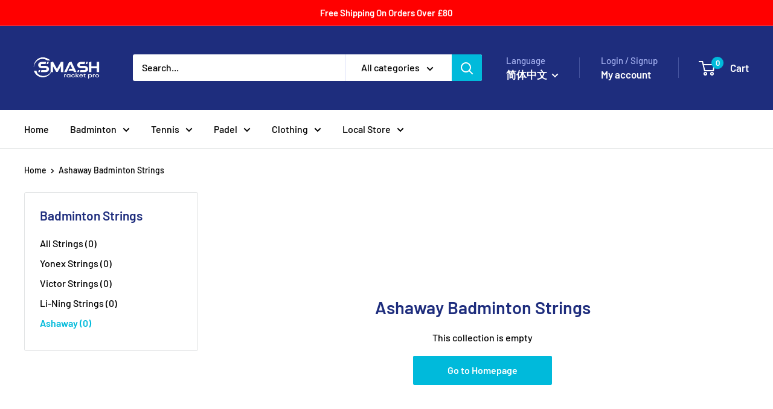

--- FILE ---
content_type: text/javascript
request_url: https://smashuk.co/cdn/shop/t/56/assets/custom.js?v=168315741296938210051763741872
body_size: -690
content:
//# sourceMappingURL=/s/files/1/0621/8678/2965/t/27/assets/custom.js.map?v=1707894550


--- FILE ---
content_type: image/svg+xml
request_url: https://cdn-sf.vitals.app/cdn-assets/trust-badges/zh/stamp-ribbon/accredited.svg?v=5
body_size: 4955
content:
<svg xmlns="http://www.w3.org/2000/svg" id="Layer_1" class="vtl-tb-main-widget__badge-img" width="90" data-name="Layer 1" style="height:auto!important" viewBox="0 0 600 500">
  <defs>
    <style>.cls-1_accredited{fill:#fff}.cls-3_accredited{fill:#494949}</style>
  </defs>
  <circle cx="300" cy="250" r="212.81" class="cls-1_accredited"/>
  <path d="M546 250c0 14.22-13.15 27.11-15.52 40.65-2.44 13.92 5.47 30.52.74 43.51-4.81 13.22-21.58 20.84-28.54 32.85-7.02 12.13-5.28 30.45-14.24 41.12-8.99 10.7-27.34 12.15-38.04 21.13-10.67 8.96-15.26 26.8-27.39 33.81-12.02 6.95-29.75 2.06-42.97 6.87-12.99 4.73-23.41 19.91-37.33 22.35-13.54 2.37-28.5-8.3-42.72-8.3s-29.18 10.67-42.72 8.3c-13.92-2.44-24.35-17.62-37.33-22.35-13.22-4.81-30.95.08-42.97-6.87-12.13-7.02-16.72-24.85-27.39-33.81-10.7-8.99-29.05-10.43-38.04-21.13-8.96-10.67-7.22-28.99-14.24-41.12-6.95-12.02-23.72-19.63-28.54-32.85-4.73-12.99 3.18-29.58.74-43.51-2.37-13.54-15.52-26.43-15.52-40.65s13.15-27.11 15.52-40.65c2.44-13.92-5.47-30.52-.74-43.51 4.81-13.22 21.58-20.84 28.54-32.85 7.02-12.13 5.28-30.45 14.24-41.12 8.99-10.7 27.34-12.15 38.04-21.13 10.67-8.96 15.26-26.8 27.39-33.81 12.02-6.95 29.75-2.06 42.97-6.87 12.99-4.73 23.41-19.91 37.33-22.35 13.54-2.37 28.5 8.3 42.72 8.3s29.18-10.67 42.72-8.3c13.92 2.44 24.35 17.62 37.33 22.35 13.22 4.81 30.95-.08 42.97 6.87 12.13 7.02 16.72 24.85 27.39 33.81s29.05 10.43 38.04 21.13 7.22 28.99 14.24 41.12c6.95 12.02 23.72 19.63 28.54 32.85 4.73 12.99-3.18 29.58-.74 43.51C532.85 222.89 546 235.78 546 250" class="cls-3_accredited"/>
  <circle cx="300" cy="250" r="212.81" class="cls-1_accredited"/>
  <circle cx="300" cy="250" r="206.33" class="cls-1_accredited"/>
  <path d="M300.12 441.16H300c-4.95 0-9.96-.19-14.87-.57a1.51 1.51 0 0 1-1.39-1.49c0-.04.01-.08.01-.12.06-.81.79-1.44 1.61-1.38 4.85.37 9.78.56 14.64.56h.12c.83 0 1.5.67 1.5 1.5s-.67 1.5-1.5 1.5m14.88-.58c-.78 0-1.44-.61-1.5-1.39v-.11c0-.78.6-1.44 1.38-1.5 4.9-.38 9.83-.96 14.67-1.72.82-.13 1.59.43 1.71 1.24.13.82-.43 1.59-1.24 1.72-4.91.77-9.92 1.36-14.9 1.75-.04.01-.08.01-.12.01m-44.54-1.71c-.08 0-.16 0-.23-.01-4.93-.78-9.87-1.75-14.7-2.9h-.03c-.68-.17-1.15-.77-1.15-1.47 0-.12 0-.23.04-.34.19-.79 1.01-1.3 1.81-1.11h.02c4.78 1.14 9.65 2.1 14.47 2.85.82.13 1.38.9 1.25 1.72-.12.73-.74 1.26-1.48 1.26m73.92-2.93c-.69 0-1.29-.47-1.45-1.15-.03-.11-.04-.22-.05-.34 0-.7.47-1.3 1.15-1.47 4.77-1.14 9.55-2.49 14.22-4.01.77-.25 1.64.2 1.89.96.25.79-.18 1.64-.96 1.9-4.73 1.53-9.57 2.9-14.38 4.05-.02.01-.04.01-.07.02h-.01c-.11.03-.22.04-.34.04m-102.86-3.97c-.16 0-.32-.02-.47-.07-4.75-1.54-9.49-3.28-14.09-5.19-.56-.23-.92-.77-.93-1.38 0-.2.04-.39.12-.58.3-.74 1.2-1.12 1.95-.81 4.54 1.88 9.21 3.59 13.88 5.1.78.26 1.22 1.11.96 1.89-.2.63-.77 1.04-1.42 1.04m131.15-5.22c-.61 0-1.16-.37-1.39-.93a1.5 1.5 0 0 1-.12-.58c0-.61.37-1.15.93-1.38 4.52-1.88 9.03-3.96 13.4-6.19.72-.37 1.65-.07 2.02.65.37.74.08 1.64-.66 2.02-4.43 2.27-9.01 4.38-13.61 6.29-.18.08-.38.12-.57.12M214 420.59c-.24 0-.47-.06-.68-.17a194 194 0 0 1-13.1-7.33v-.01c-.44-.28-.71-.76-.71-1.28 0-.27.08-.54.22-.78.42-.68 1.38-.91 2.07-.49 4.17 2.56 8.5 4.98 12.88 7.22h.01c.74.38 1.03 1.28.66 2.02-.26.5-.78.82-1.34.82Zm185.15-7.37c-.53 0-1.01-.27-1.28-.72-.14-.23-.22-.5-.22-.77 0-.53.26-1.02.71-1.29 4.17-2.56 8.3-5.32 12.26-8.21v-.01c.65-.47 1.63-.31 2.1.33.23.32.33.72.27 1.12-.07.39-.28.74-.6.98-4.02 2.92-8.21 5.73-12.47 8.34-.23.15-.5.23-.78.23Zm-210.53-8.19c-.32 0-.62-.1-.88-.29-4.03-2.93-8-6.06-11.79-9.29-.33-.28-.52-.69-.53-1.13 0-.36.13-.71.36-.99.52-.6 1.51-.68 2.12-.16 3.72 3.18 7.63 6.25 11.59 9.14h.01c.67.49.82 1.43.33 2.1-.28.39-.73.62-1.21.62m234.58-9.32c-.44 0-.86-.19-1.14-.53-.23-.27-.36-.62-.36-.98 0-.44.19-.85.52-1.13 3.74-3.19 7.39-6.57 10.85-10.03.56-.57 1.55-.57 2.12 0a1.5 1.5 0 0 1 0 2.12c-3.54 3.54-7.25 6.96-11.02 10.19-.27.23-.61.36-.97.36M165.98 385.7c-.4 0-.77-.15-1.06-.43-3.52-3.52-6.95-7.22-10.19-11.01a1.46 1.46 0 0 1-.36-.99c0-.43.19-.85.52-1.13.61-.52 1.6-.44 2.12.16 3.19 3.73 6.56 7.38 10.03 10.84.59.59.59 1.54 0 2.13-.29.28-.67.43-1.07.43Zm278.26-11.04c-.36 0-.7-.12-.98-.36-.33-.28-.52-.69-.52-1.13 0-.36.13-.71.36-.98 3.19-3.74 6.27-7.64 9.15-11.6.47-.64 1.45-.8 2.1-.33a1.5 1.5 0 0 1 .33 2.1c-2.92 4.01-6.05 7.98-9.3 11.78-.29.33-.7.52-1.14.52M146.63 363.1c-.48 0-.93-.23-1.21-.61a201 201 0 0 1-8.36-12.46c-.14-.24-.22-.51-.22-.78 0-.53.27-1.01.72-1.29.68-.42 1.64-.19 2.06.49a186 186 0 0 0 8.23 12.27c.23.32.33.72.26 1.12-.06.39-.27.74-.59.97-.26.19-.57.29-.89.29m315.12-12.51c-.28 0-.55-.07-.78-.22a1.48 1.48 0 0 1-.72-1.28c0-.28.08-.55.22-.78 2.57-4.19 5.01-8.52 7.24-12.89.36-.72 1.29-1.02 2.01-.65.36.18.63.49.75.87s.09.79-.09 1.14c-2.27 4.44-4.74 8.84-7.35 13.1-.27.45-.75.71-1.28.71m-330.7-12.82c-.57 0-1.08-.31-1.34-.82-2.26-4.42-4.38-9-6.3-13.61-.08-.19-.11-.38-.11-.58 0-.61.36-1.15.92-1.38.75-.31 1.65.07 1.96.81 1.89 4.54 3.98 9.04 6.2 13.39.19.36.22.77.1 1.15a1.5 1.5 0 0 1-.75.87c-.21.11-.44.17-.68.17m344.24-13.7a1.48 1.48 0 0 1-1.5-1.49c0-.2.03-.39.11-.58 1.88-4.54 3.6-9.2 5.12-13.87.25-.77 1.11-1.21 1.89-.96.38.12.69.38.87.74s.21.76.09 1.15c-1.54 4.74-3.29 9.48-5.2 14.09-.23.56-.77.92-1.38.92m-355.66-13.75c-.65 0-1.22-.42-1.42-1.04-1.54-4.73-2.92-9.59-4.08-14.44-.03-.11-.04-.22-.05-.34 0-.7.47-1.3 1.15-1.47.8-.19 1.62.32 1.81 1.1s0 .03 0 .04c1.14 4.76 2.49 9.53 4.01 14.17.26.8-.17 1.65-.96 1.9-.15.05-.31.08-.47.08Zm364.85-14.56c-.12 0-.24-.01-.35-.04a1.48 1.48 0 0 1-1.15-1.47c0-.11 0-.22.04-.34 1.13-4.75 2.1-9.63 2.86-14.49.13-.81.9-1.38 1.72-1.25.81.13 1.37.9 1.25 1.72-.77 4.91-1.75 9.86-2.91 14.72-.17.68-.77 1.15-1.46 1.15m-371.8-14.37c-.75 0-1.37-.53-1.48-1.27-.78-4.9-1.37-9.91-1.77-14.9v-.11c0-.78.6-1.44 1.38-1.5.83-.07 1.55.56 1.61 1.38.39 4.9.98 9.83 1.74 14.66.13.82-.43 1.59-1.25 1.72-.08.01-.16.02-.23.02m376.42-15.02h-.12c-.78-.07-1.39-.72-1.38-1.5v-.19c.37-4.85.56-9.79.56-14.68v-.46c0-.84.67-1.51 1.49-1.51s1.51.67 1.51 1.49v.48c0 4.96-.19 9.99-.58 14.92v.07c-.07.78-.72 1.38-1.49 1.38Zm-378.76-14.64c-.82 0-1.49-.67-1.49-1.5V250c0-4.93.18-9.89.56-14.76.06-.82.77-1.45 1.61-1.38.77.06 1.38.71 1.38 1.49v.12c-.37 4.79-.55 9.68-.55 14.53v.23c0 .83-.68 1.5-1.5 1.5Zm378.72-15.58c-.78 0-1.44-.61-1.5-1.38-.39-4.88-.98-9.82-1.75-14.66-.06-.4.03-.8.27-1.12.23-.32.58-.54.97-.6.82-.13 1.59.43 1.72 1.24.79 4.91 1.38 9.92 1.78 14.9.01.04.01.08.01.12 0 .78-.61 1.43-1.38 1.5zm-376.45-14.09c-.08 0-.16 0-.24-.01-.39-.06-.74-.28-.98-.6-.23-.32-.33-.72-.27-1.12.77-4.94 1.75-9.89 2.89-14.72.19-.79 1.01-1.3 1.81-1.11.69.16 1.16.76 1.15 1.46 0 .12 0 .23-.04.34-1.13 4.76-2.08 9.63-2.84 14.48v.02c-.11.72-.75 1.26-1.48 1.26m371.75-15.29c-.69 0-1.28-.46-1.45-1.13s-.01-.06-.02-.08c-1.15-4.75-2.5-9.51-4.02-14.14-.25-.79.18-1.64.96-1.89.78-.26 1.64.19 1.89.95 1.56 4.76 2.94 9.61 4.1 14.44.03.11.05.23.05.34a1.5 1.5 0 0 1-1.51 1.51m-364.87-13.65c-.16 0-.31-.02-.46-.07-.38-.13-.7-.39-.88-.75-.18-.35-.21-.76-.09-1.14 1.54-4.75 3.28-9.5 5.18-14.1.31-.75 1.21-1.13 1.96-.82.56.24.92.78.93 1.38 0 .2-.04.4-.11.58a186 186 0 0 0-5.1 13.88c-.2.62-.78 1.04-1.43 1.04m355.63-14.61c-.61 0-1.15-.36-1.38-.92s-.01-.03-.01-.04c-1.89-4.52-3.97-9.01-6.2-13.35 0 0-.01 0-.01-.01-.18-.35-.21-.75-.09-1.13.12-.39.39-.7.75-.88.72-.37 1.65-.07 2.02.65 2.27 4.44 4.4 9.01 6.31 13.6a1.494 1.494 0 0 1-.8 1.96c-.19.08-.38.12-.58.12ZM130.86 165.6c-.24 0-.47-.06-.68-.17-.36-.18-.63-.49-.75-.87s-.09-.79.09-1.14c2.26-4.45 4.73-8.86 7.33-13.11.42-.68 1.38-.91 2.06-.49.45.27.72.75.72 1.28 0 .27-.08.54-.22.78-2.57 4.19-5 8.53-7.22 12.9-.25.5-.77.82-1.33.82m330.68-13.55c-.52 0-.99-.26-1.27-.7 0 0 0-.01-.01-.01 0-.02-.02-.03-.03-.05-2.55-4.14-5.31-8.25-8.2-12.2-.48-.67-.34-1.61.33-2.1.64-.47 1.63-.32 2.1.33 2.93 4 5.74 8.19 8.37 12.44.14.24.22.51.22.78a1.5 1.5 0 0 1-.71 1.29c-.24.14-.51.22-.79.22ZM146.4 140.21c-.32 0-.62-.1-.88-.29a1.5 1.5 0 0 1-.33-2.1c2.91-4.02 6.04-7.98 9.28-11.79.52-.6 1.51-.68 2.12-.17.33.28.52.7.52 1.13.01.36-.12.71-.36.99a192 192 0 0 0-9.14 11.61c-.28.39-.73.62-1.21.62m297.59-12.18c-.44 0-.86-.19-1.14-.52-3.2-3.73-6.58-7.37-10.05-10.83-.29-.28-.44-.66-.44-1.06s.15-.77.43-1.06c.57-.57 1.56-.57 2.12 0 3.54 3.51 6.97 7.21 10.22 11 .23.27.36.62.36.98 0 .43-.2.85-.53 1.13-.27.23-.61.36-.97.36m-278.28-10.47a1.499 1.499 0 0 1-1.06-2.56c3.53-3.54 7.23-6.97 11-10.2.61-.52 1.6-.45 2.12.16.23.27.36.62.36.98 0 .44-.19.85-.53 1.13-3.72 3.2-7.37 6.58-10.83 10.05-.28.28-.66.44-1.06.44m257.19-10.53c-.35 0-.7-.13-.97-.36-3.73-3.17-7.63-6.25-11.61-9.13v-.01c-.32-.23-.53-.58-.59-.97-.07-.39.03-.79.26-1.11.47-.65 1.45-.81 2.1-.34 4.03 2.93 8 6.05 11.8 9.28.33.28.52.69.52 1.13a1.493 1.493 0 0 1-1.5 1.51Zm-234.6-8.84c-.48 0-.93-.23-1.21-.61-.24-.32-.33-.72-.27-1.12.06-.39.27-.74.6-.98 4.03-2.94 8.22-5.75 12.45-8.36.69-.42 1.65-.19 2.06.49.15.23.23.5.23.78 0 .52-.26 1-.71 1.28s-.03.02-.04.03a189 189 0 0 0-12.23 8.21c-.25.18-.56.28-.88.28m210.5-8.63c-.27 0-.54-.07-.78-.22a189 189 0 0 0-12.9-7.21 1.5 1.5 0 0 1-.75-.87c-.12-.38-.09-.79.09-1.14.36-.72 1.3-1.03 2.02-.66 4.43 2.25 8.84 4.72 13.11 7.32.45.28.71.76.71 1.29 0 .27-.07.54-.22.77-.27.45-.75.72-1.28.72m-185.17-6.97a1.5 1.5 0 0 1-1.34-.81c-.18-.36-.21-.77-.09-1.15s.39-.69.74-.87c4.42-2.27 9-4.39 13.61-6.31.74-.31 1.65.06 1.96.81.08.19.12.38.11.58 0 .61-.36 1.15-.92 1.38-4.52 1.89-9.03 3.97-13.39 6.21-.21.11-.44.16-.68.16m158.63-6.51q-.3 0-.57-.12a193 193 0 0 0-13.88-5.09c-.79-.25-1.22-1.1-.97-1.89.25-.77 1.11-1.21 1.89-.96 4.75 1.53 9.5 3.27 14.1 5.17.56.23.92.77.93 1.37 0 .21-.04.4-.12.59-.23.56-.77.93-1.38.93m-131.19-4.92c-.65 0-1.22-.41-1.43-1.03-.12-.38-.09-.79.09-1.15.18-.35.49-.62.87-.74 4.76-1.56 9.62-2.93 14.44-4.09.8-.2 1.62.31 1.81 1.1.03.11.04.23.04.34 0 .7-.46 1.31-1.14 1.47-4.77 1.15-9.55 2.51-14.21 4.03-.16.05-.31.07-.47.07m102.86-4.22c-.12 0-.23-.01-.35-.04a187 187 0 0 0-14.49-2.84c-.82-.12-1.38-.89-1.26-1.71.13-.81.9-1.38 1.72-1.25 4.91.76 9.87 1.73 14.72 2.88a1.498 1.498 0 0 1-.34 2.96m-73.94-2.75c-.74 0-1.36-.53-1.48-1.26-.13-.82.43-1.59 1.25-1.72 4.91-.78 9.92-1.38 14.9-1.77a1.5 1.5 0 0 1 1.61 1.37v.12c0 .78-.61 1.43-1.39 1.5-4.89.38-9.82.97-14.66 1.74-.08.01-.16.02-.24.02Zm44.54-1.81s-.08 0-.11-.01c-4.75-.36-9.6-.54-14.42-.54h-.34c-.83 0-1.51-.67-1.51-1.5a1.5 1.5 0 0 1 1.5-1.5h.35c4.87 0 9.79.18 14.64.55.78.06 1.39.72 1.39 1.49v.12c-.05.78-.71 1.39-1.49 1.39Z" class="cls-3_accredited"/>
  <path d="m300 80.67 5.82 11.79 13.01 1.89-9.42 9.17 2.22 12.96-11.63-6.12-11.63 6.12 2.22-12.96-9.42-9.17 13.01-1.89zm-42.65 17.3 3.72 7.53 8.3 1.2-6.01 5.86 1.42 8.27-7.43-3.91-7.42 3.91 1.42-8.27-6.01-5.86 8.3-1.2zm85.3 1.21 3.71 7.52 8.3 1.21-6.01 5.85 1.42 8.27-7.42-3.9-7.43 3.9 1.42-8.27-6.01-5.85 8.3-1.21zm-41.91 282.69 5.76 11.67 12.88 1.87-9.32 9.09 2.2 12.83-11.52-6.06-11.53 6.06 2.2-12.83-9.32-9.09 12.89-1.87zm-42.64-3.57 3.71 7.53 8.3 1.2-6.01 5.86 1.42 8.27-7.42-3.91-7.43 3.91 1.42-8.27-6.01-5.86 8.3-1.2zm84.87.11 3.68 7.45 8.22 1.2-5.95 5.8 1.4 8.19-7.35-3.87-7.35 3.87 1.4-8.19-5.95-5.8 8.22-1.2z" style="fill:##COLOR0##"/>
  <path d="M245.3 221.74c.55 2.3 1.75 5.62 2.49 7.27-17.4 12.34-19.98 14.46-21.46 16.3-.74-1.75-3.04-4.7-4.51-6.08 2.03-1.38 5.25-4.79 5.25-9.39v-29.65h-14.73v-8.2h22.93v36.56l10.04-6.81Zm-10.87-37.39c-3.04-3.59-9.48-9.58-14.09-13.9l5.8-5.34c4.51 3.96 11.14 9.67 14.27 13.08l-5.99 6.17Zm38.58-20.54c-.09 9.12-.18 18.23-.83 27.17 1.2 9.02 4.79 37.39 24.86 50.74-2.39 1.57-4.79 4.24-6.17 6.35-11.88-8.38-18.33-22.28-21.82-34.53-3.22 13.81-9.39 25.88-20.9 34.53-1.38-2.03-4.14-4.79-6.45-6.17 23.02-16.48 22.47-47.79 22.65-78.09zm60.33 57.28c.74 2.39 2.3 5.8 3.31 7.55-15.93 13.08-18.6 15.29-20.07 17.4-1.01-1.75-3.78-4.51-5.34-5.71 2.12-1.75 5.43-5.62 5.43-10.77v-29.38H304.7v-8.2h20.26v35.91l8.38-6.81Zm-10.13-36.01c-2.85-3.96-9.21-9.95-14.18-14.27l5.62-5.16c4.88 3.96 11.42 9.76 14.55 13.54zm65.1 51.48v8.01h-55.62v-8.01h7.37v-42.73h8.47v42.73h10.77v-58.48h-23.85v-8.01h51.11v8.01h-18.51v22.47h16.76v7.92h-16.76v28.09zm-127.35 28.86c-.64 1.01-1.38 1.93-2.12 2.95 11.6 12.98 24.96 19.98 38.68 25.51-2.12 1.84-4.51 4.79-5.53 7.46-13.35-6.26-25.78-13.63-37.94-27.07-10.04 11.33-23.48 20.72-37.29 26.98-1.29-2.21-3.68-5.25-5.89-7.27 16.67-6.54 33.24-18.42 42.36-32.23l7.74 3.68Zm-1.75 71.28h33.98v7.83h-77.81v-7.83h10.96v-32.97h8.38v32.97h15.47v-48.71h9.02v20.17h25.6v7.64h-25.6zm127.35-2.58v8.47h-80.94v-8.47h24.77v-70.35h8.75v70.35h13.91v-70.26h8.75v70.26h24.77Zm-67.41-15.65c-2.12-8.47-7.27-22.65-11.79-33.24l7.83-2.49c4.6 10.5 10.13 24.31 12.52 32.6zm66.12-31.68c-4.33 10.96-10.31 23.67-15.29 32.32l-7.09-3.68c4.88-8.38 11.14-21.82 14.55-32.41l7.83 3.78Z" class="cls-3_accredited"/>
</svg>


--- FILE ---
content_type: image/svg+xml
request_url: https://cdn-sf.vitals.app/cdn-assets/trust-badges/zh/stamp-ribbon/easy_returns.svg?v=5
body_size: 5757
content:
<svg xmlns="http://www.w3.org/2000/svg" id="Layer_1" class="vtl-tb-main-widget__badge-img" width="90" data-name="Layer 1" style="height:auto!important" viewBox="0 0 600 500">
  <defs>
    <style>.cls-1_easy_returns{fill:#fff}.cls-2_easy_returns{fill:##COLOR0##}.cls-3_easy_returns{fill:#494949}</style>
  </defs>
  <circle cx="300" cy="250" r="212.81" class="cls-1_easy_returns"/>
  <path d="M546 250c0 14.22-13.15 27.11-15.52 40.65-2.44 13.92 5.47 30.52.74 43.51-4.81 13.22-21.58 20.84-28.54 32.85-7.02 12.13-5.28 30.45-14.24 41.12-8.99 10.7-27.34 12.15-38.04 21.13-10.67 8.96-15.26 26.8-27.39 33.81-12.02 6.95-29.75 2.06-42.97 6.87-12.99 4.73-23.41 19.91-37.33 22.35-13.54 2.37-28.5-8.3-42.72-8.3s-29.18 10.67-42.72 8.3c-13.92-2.44-24.35-17.62-37.33-22.35-13.22-4.81-30.95.08-42.97-6.87-12.13-7.02-16.72-24.85-27.39-33.81-10.7-8.99-29.05-10.43-38.04-21.13-8.96-10.67-7.22-28.99-14.24-41.12-6.95-12.02-23.72-19.63-28.54-32.85-4.73-12.99 3.18-29.58.74-43.51-2.37-13.54-15.52-26.43-15.52-40.65s13.15-27.11 15.52-40.65c2.44-13.92-5.47-30.52-.74-43.51 4.81-13.22 21.58-20.84 28.54-32.85 7.02-12.13 5.28-30.45 14.24-41.12 8.99-10.7 27.34-12.15 38.04-21.13 10.67-8.96 15.26-26.8 27.39-33.81 12.02-6.95 29.75-2.06 42.97-6.87 12.99-4.73 23.41-19.91 37.33-22.35 13.54-2.37 28.5 8.3 42.72 8.3s29.18-10.67 42.72-8.3c13.92 2.44 24.35 17.62 37.33 22.35 13.22 4.81 30.95-.08 42.97 6.87 12.13 7.02 16.72 24.85 27.39 33.81 10.7 8.99 29.05 10.43 38.04 21.13 8.96 10.67 7.22 28.99 14.24 41.12s23.72 19.63 28.54 32.85c4.73 12.99-3.18 29.58-.74 43.51C532.85 222.89 546 235.78 546 250" class="cls-3_easy_returns"/>
  <circle cx="300" cy="250" r="212.81" class="cls-1_easy_returns"/>
  <circle cx="300" cy="250" r="206.33" class="cls-1_easy_returns"/>
  <path d="M300 448.99c-2.52 0-5.04-.04-7.5-.13-.81-.03-1.46-.71-1.45-1.52v-.04c.03-.83.72-1.47 1.56-1.44 4.98.18 10.1.18 15.01-.01.86-.03 1.53.61 1.56 1.44.01.4-.13.78-.4 1.08-.27.29-.64.46-1.04.48-2.56.09-5.17.14-7.74.14m-22.53-1.27s-.11 0-.17-.01c-5.04-.57-10.11-1.34-15.06-2.29-.7-.14-1.21-.75-1.22-1.46q0-.15.03-.3c.15-.8.95-1.34 1.75-1.19 4.89.94 9.88 1.7 14.84 2.26.4.05.75.25 1 .56s.37.7.32 1.1c-.08.76-.72 1.33-1.49 1.33m45.29-.02c-.76 0-1.41-.57-1.49-1.33v-.19c0-.75.58-1.39 1.33-1.47 4.96-.57 9.95-1.34 14.83-2.28.8-.16 1.61.39 1.76 1.19.08.39 0 .79-.23 1.12s-.57.56-.96.63c-4.96.96-10.03 1.74-15.06 2.32-.06 0-.12.01-.17.01Zm-74.97-5.68c-.13 0-.27-.02-.4-.05-4.88-1.34-9.77-2.88-14.53-4.59-.59-.21-.99-.77-1-1.4 0-.17.03-.35.09-.52.27-.75 1.15-1.18 1.92-.9 4.69 1.68 9.5 3.2 14.31 4.51.8.22 1.27 1.05 1.05 1.85-.17.65-.77 1.1-1.44 1.1m104.64-.06c-.67 0-1.26-.45-1.44-1.1-.04-.14-.06-.28-.06-.41.01-.67.46-1.26 1.11-1.44 4.81-1.32 9.62-2.84 14.31-4.53.76-.27 1.64.15 1.92.91.27.77-.13 1.63-.91 1.91-4.77 1.72-9.66 3.27-14.53 4.61-.13.03-.26.05-.4.05m-133.11-10.14c-.22 0-.42-.05-.62-.13-4.62-2.07-9.21-4.35-13.66-6.77-.49-.27-.79-.77-.79-1.32 0-.25.07-.5.18-.72.39-.7 1.33-.98 2.04-.6 4.39 2.39 8.92 4.63 13.46 6.67h.01c.75.34 1.08 1.23.75 1.98-.24.54-.78.89-1.37.89m161.55-.08a1.52 1.52 0 0 1-1.37-.89c-.09-.2-.14-.4-.13-.62 0-.58.34-1.12.87-1.36h.01s.04-.02.05-.03c4.52-2.03 9.03-4.27 13.38-6.64h.01c.7-.39 1.65-.11 2.03.6.4.72.13 1.63-.6 2.03-4.44 2.42-9.03 4.7-13.64 6.77-.19.09-.4.14-.61.14m-188.12-14.38c-.29 0-.58-.08-.82-.24-4.25-2.75-8.44-5.7-12.47-8.77-.38-.29-.59-.73-.59-1.21 0-.33.11-.64.31-.89.48-.64 1.46-.78 2.1-.29 3.96 3.02 8.09 5.93 12.28 8.64.34.22.57.56.65.95.09.39 0 .79-.2 1.13-.28.43-.75.68-1.26.68m214.64-.09a1.493 1.493 0 0 1-.81-2.75c4.17-2.71 8.3-5.62 12.26-8.65.64-.49 1.62-.36 2.1.28.51.66.38 1.6-.28 2.1-4.02 3.08-8.21 6.03-12.45 8.78-.25.16-.53.24-.82.24M168.7 399.03c-.37 0-.73-.14-1-.38-3.78-3.37-7.48-6.92-10.99-10.56-.27-.28-.42-.65-.42-1.04 0-.41.16-.8.46-1.08.58-.56 1.56-.54 2.12.03 3.45 3.59 7.09 7.09 10.82 10.41.3.27.48.63.5 1.03.03.4-.11.79-.37 1.09-.29.32-.7.5-1.12.5m262.72-.1c-.43 0-.84-.18-1.13-.5-.24-.28-.38-.64-.38-1.01.01-.42.19-.83.51-1.11 3.72-3.32 7.36-6.82 10.81-10.41.56-.58 1.54-.6 2.12-.04a1.495 1.495 0 0 1 .04 2.12c-3.5 3.64-7.2 7.2-10.98 10.57-.27.25-.63.38-.99.38m-283.7-21.67c-.45 0-.87-.19-1.16-.54a200 200 0 0 1-9.25-12.11c-.19-.25-.28-.55-.28-.86 0-.49.24-.95.63-1.23.66-.46 1.64-.29 2.09.36 2.88 4.08 5.95 8.09 9.12 11.93h.01c.52.64.43 1.58-.21 2.11-.27.22-.61.34-.95.34m304.66-.11c-.35 0-.69-.12-.95-.35-.35-.28-.55-.7-.55-1.15 0-.35.12-.69.34-.96 3.18-3.84 6.24-7.86 9.12-11.93.46-.66 1.43-.83 2.09-.37.67.48.83 1.42.36 2.09-2.91 4.13-6.02 8.21-9.25 12.12a1.5 1.5 0 0 1-1.16.55m-322.09-24.58c-.53 0-1.02-.28-1.29-.73-2.59-4.34-5.04-8.84-7.3-13.37-.11-.22-.16-.45-.16-.68a1.5 1.5 0 0 1 .84-1.33c.72-.36 1.65-.05 2.01.68 2.22 4.46 4.64 8.89 7.19 13.16.42.71.19 1.64-.52 2.06-.23.14-.5.21-.77.21m339.51-.15c-.27 0-.54-.07-.77-.21a1.495 1.495 0 0 1-.52-2.05c2.55-4.28 4.96-8.72 7.19-13.19a1.52 1.52 0 0 1 2.01-.68c.36.18.62.48.75.86s.1.79-.08 1.15c-2.24 4.53-4.7 9.03-7.29 13.39-.27.45-.77.73-1.29.73m-352.96-26.9c-.61 0-1.16-.37-1.39-.94a204 204 0 0 1-5.17-14.34c-.04-.14-.06-.29-.07-.44 0-.66.42-1.24 1.05-1.44.78-.25 1.64.21 1.88.98 1.51 4.75 3.22 9.5 5.09 14.12.31.77-.06 1.64-.83 1.95-.18.07-.37.11-.56.11m366.4-.2c-.19 0-.38-.03-.56-.11-.58-.23-.95-.78-.94-1.4 0-.19.04-.37.11-.55 1.87-4.63 3.57-9.39 5.08-14.14.24-.78 1.1-1.23 1.88-.98.79.25 1.23 1.1.98 1.88-1.53 4.84-3.27 9.67-5.16 14.36-.23.57-.78.94-1.39.94M107.7 296.71c-.7 0-1.3-.48-1.46-1.16-1.15-4.92-2.13-9.95-2.9-14.96-.01-.08-.02-.15-.02-.23 0-.74.53-1.37 1.27-1.48.81-.13 1.59.45 1.71 1.25.76 4.94 1.73 9.89 2.86 14.74a1.5 1.5 0 0 1-1.46 1.84m384.65-.23c-.11 0-.22-.01-.34-.03-.68-.16-1.16-.77-1.16-1.47 0-.11.02-.23.04-.34 1.13-4.85 2.09-9.81 2.84-14.73.13-.81.91-1.38 1.71-1.26.82.13 1.38.89 1.26 1.71-.77 5-1.74 10.04-2.89 14.96-.15.69-.76 1.16-1.46 1.16m-389.26-29.64c-.78 0-1.44-.61-1.5-1.39-.39-5.04-.58-10.16-.59-15.23a1.499 1.499 0 1 1 3 0c0 4.99.2 10.04.58 15 .03.4-.09.79-.35 1.09-.26.31-.63.49-1.03.52-.04.01-.08.01-.11.01m393.84-.23s-.07 0-.11-.01c-.78-.06-1.39-.71-1.39-1.49 0-.04 0-.08.01-.12.37-4.95.56-10 .56-14.99v-.46c0-.82.67-1.5 1.5-1.5s1.5.67 1.5 1.5v.46c0 5.06-.19 10.18-.57 15.22-.06.78-.72 1.39-1.5 1.39m-393.88-30s-.07 0-.11-.01c-.4-.02-.76-.21-1.02-.51s-.39-.69-.36-1.09c.37-5.04.95-10.13 1.71-15.14.12-.81.9-1.38 1.71-1.26.73.11 1.27.73 1.27 1.48 0 .07 0 .15-.02.23h-.05l.05.01c-.74 4.91-1.31 9.93-1.68 14.9-.06.78-.72 1.39-1.5 1.39m393.85-.68c-.78 0-1.44-.61-1.5-1.39-.39-4.98-.97-9.99-1.74-14.9-.06-.4.04-.8.27-1.12.24-.32.59-.54.98-.6.81-.12 1.59.45 1.72 1.25.77 5 1.37 10.09 1.76 15.14 0 .04.01.08.01.11 0 .78-.61 1.44-1.39 1.5-.04.01-.08.01-.11.01m-389.3-29.2c-.12 0-.23-.02-.34-.04-.39-.09-.72-.33-.94-.67-.21-.34-.28-.74-.19-1.13 1.15-4.93 2.49-9.86 4-14.65 0-.02 0-.04.02-.06.25-.77 1.1-1.22 1.88-.98.63.2 1.05.78 1.05 1.44 0 .15-.03.3-.07.44-1.5 4.77-2.83 9.64-3.95 14.49-.16.68-.76 1.16-1.46 1.16m384.65-.67c-.7 0-1.3-.47-1.46-1.16-1.14-4.84-2.49-9.71-4-14.46-.12-.38-.09-.79.1-1.15.18-.35.49-.61.87-.74.78-.24 1.64.21 1.89.98 1.53 4.82 2.9 9.76 4.06 14.69.03.11.04.22.04.34 0 .7-.47 1.3-1.16 1.46-.11.03-.23.04-.34.04m-375.57-28.18c-.2 0-.38-.04-.56-.11-.37-.15-.67-.43-.82-.8a1.48 1.48 0 0 1-.01-1.15c1.88-4.68 3.97-9.37 6.23-13.92.35-.73 1.28-1.04 2-.69.52.26.85.79.84 1.37 0 .22-.05.44-.16.65-2.2 4.45-4.26 9.06-6.13 13.7-.23.58-.78.95-1.39.95m366.4-.62c-.62 0-1.17-.37-1.4-.94-1.87-4.61-3.95-9.21-6.17-13.67-.18-.36-.2-.77-.08-1.14.13-.38.4-.69.76-.87.72-.36 1.65-.05 2.01.67 2.25 4.52 4.36 9.19 6.26 13.88.08.18.11.37.11.55 0 .62-.36 1.18-.93 1.41-.18.07-.37.11-.56.11m-352.99-26.5c-.27 0-.54-.07-.77-.21-.35-.2-.59-.53-.69-.92s-.04-.79.17-1.13c2.58-4.36 5.37-8.67 8.28-12.81.46-.65 1.44-.82 2.09-.36.4.28.63.73.64 1.22 0 .31-.1.61-.28.87-2.86 4.07-5.6 8.31-8.16 12.61-.26.45-.76.73-1.28.73m339.51-.54c-.53 0-1.02-.28-1.29-.73-2.57-4.28-5.33-8.51-8.19-12.57-.24-.32-.33-.72-.26-1.12.07-.39.29-.74.61-.97.66-.46 1.63-.29 2.09.36 2.93 4.13 5.73 8.42 8.32 12.76.14.24.22.51.22.78a1.49 1.49 0 0 1-1.5 1.49m-322.13-24.2c-.34 0-.68-.12-.95-.34-.64-.53-.73-1.48-.2-2.12 3.22-3.91 6.63-7.74 10.13-11.38.55-.58 1.54-.6 2.12-.05.3.29.46.68.46 1.09s-.15.75-.42 1.03c-3.45 3.6-6.81 7.38-9.98 11.22-.28.35-.71.55-1.16.55m304.67-.47c-.45 0-.87-.2-1.16-.54a199 199 0 0 0-10.01-11.19c-.27-.28-.42-.66-.42-1.06 0-.41.17-.78.46-1.06.58-.55 1.56-.54 2.12.04 3.5 3.62 6.91 7.43 10.13 11.31 0 .02.02.03.04.04.22.28.34.61.34.96 0 .45-.2.87-.54 1.16-.27.22-.61.34-.96.34m-283.72-21.34a1.502 1.502 0 0 1-1-2.62 198 198 0 0 1 11.74-9.71c.64-.49 1.61-.36 2.1.27a1.5 1.5 0 0 1-.28 2.11c-3.95 3.02-7.84 6.24-11.57 9.57-.27.25-.62.38-.99.38m262.71-.4c-.36 0-.72-.13-.99-.38-3.73-3.31-7.63-6.52-11.6-9.54-.32-.24-.52-.59-.58-.99-.05-.4.05-.79.3-1.11.48-.64 1.46-.77 2.1-.29 4.01 3.06 7.97 6.31 11.77 9.69.32.28.5.68.5 1.1 0 .38-.13.74-.37 1.02-.29.32-.7.5-1.13.5M192.42 85.84c-.51 0-.98-.25-1.26-.68a1.505 1.505 0 0 1 .44-2.08c4.23-2.75 8.62-5.37 13.04-7.79l.03-.02c.7-.39 1.65-.1 2.03.6.12.21.19.46.19.71 0 .55-.3 1.06-.78 1.32-4.36 2.38-8.69 4.97-12.88 7.7-.25.16-.53.24-.82.24Zm214.64-.34c-.29 0-.57-.08-.81-.24-4.18-2.7-8.53-5.28-12.92-7.66-.35-.19-.61-.51-.72-.89-.11-.39-.07-.79.12-1.14.38-.71 1.33-.99 2.03-.61 4.45 2.42 8.86 5.03 13.12 7.78.43.28.69.76.68 1.27 0 .29-.08.57-.24.81-.27.43-.75.68-1.26.68M218.93 71.35c-.59 0-1.13-.35-1.37-.89-.16-.36-.18-.77-.04-1.14.15-.38.43-.67.79-.84 4.61-2.08 9.36-4 14.11-5.72.77-.27 1.65.15 1.92.9a1.51 1.51 0 0 1-.9 1.93c-4.67 1.68-9.35 3.58-13.9 5.63-.19.08-.4.13-.61.13m161.54-.27c-.2 0-.41-.04-.6-.13h-.04c-4.56-2.05-9.24-3.93-13.91-5.59a1.504 1.504 0 0 1-.91-1.92c.27-.76 1.15-1.18 1.92-.91 4.75 1.7 9.5 3.6 14.12 5.66l.04.02c.53.25.87.78.87 1.36.01.22-.04.43-.13.62-.24.54-.77.89-1.37.89Zm-133.12-9.99a1.5 1.5 0 0 1-1.45-1.1c-.22-.8.25-1.62 1.05-1.85 4.88-1.34 9.87-2.51 14.83-3.48.81-.15 1.61.39 1.76 1.19q.03.15.03.3c-.01.7-.51 1.32-1.21 1.45s-.02.01-.02.01c-4.89.95-9.8 2.1-14.59 3.43h-.01c-.13.03-.26.05-.39.05m104.64-.18c-.13 0-.26-.02-.39-.05a193 193 0 0 0-14.62-3.38c-.4-.08-.74-.3-.96-.63-.23-.33-.31-.73-.24-1.13.16-.8.95-1.34 1.76-1.19 4.96.95 9.96 2.1 14.85 3.43.64.18 1.1.77 1.1 1.43.01.14 0 .28-.05.41-.18.66-.77 1.11-1.45 1.11m-74.98-5.59c-.76 0-1.4-.57-1.48-1.33-.05-.4.06-.79.31-1.1.25-.32.61-.52 1-.56 5.01-.58 10.12-.98 15.2-1.18.82-.04 1.52.61 1.55 1.44v.08c-.01.8-.64 1.45-1.44 1.48-4.99.2-10.02.59-14.96 1.16-.06 0-.12.01-.18.01m45.3-.08c-.06 0-.12 0-.17-.01-4.95-.55-9.98-.93-14.97-1.11-.4-.01-.77-.18-1.05-.47-.27-.3-.41-.68-.4-1.08.03-.83.7-1.47 1.56-1.45 5.05.19 10.17.57 15.19 1.13.77.09 1.34.73 1.33 1.51 0 .05 0 .1-.01.15-.08.76-.72 1.33-1.48 1.33" class="cls-3_easy_returns"/>
  <circle cx="282.26" cy="168.71" r="16.3" class="cls-2_easy_returns"/>
  <circle cx="353.34" cy="168.71" r="16.3" class="cls-2_easy_returns"/>
  <path d="M383.38 138.91c-.49-2.95-5.89-26.02-5.89-26.02s-.42-5.21-6.38-5.65c-3.8-.28-38.05-4.17-38.05-4.17s-8.1-.46-8.1 7.12v28.73h-4.42V101.6s-.25-9.82-8.35-9.82h-66.57s-8.12-.95-8.12 8.35v3.68h-20.76c-1.73 0-3.13 1.4-3.13 3.13s1.4 3.13 3.13 3.13h29.58c1.73 0 3.13 1.4 3.13 3.13s-1.4 3.13-3.13 3.13h-25.17c-1.73 0-3.13 1.4-3.13 3.13s1.4 3.13 3.13 3.13h31.06c1.73 0 3.13 1.4 3.13 3.13s-1.4 3.13-3.13 3.13h-24.43c-1.73 0-3.13 1.4-3.13 3.13s1.4 3.13 3.13 3.13h30.32c1.73 0 3.13 1.4 3.13 3.13s-1.4 3.13-3.13 3.13h-20.58c0 10.35.02 18.41.02 18.41s-.98 6.38 5.89 6.38h17.19s4.17-19.64 21.61-19.64 21.61 19.64 21.61 19.64h27.5s1.78-19.4 22-19.4 21.45 19.4 21.45 19.4h7.86s5.89 0 5.89-5.65v-14.98s1.07-6.63-5.16-6.63Z" class="cls-2_easy_returns"/>
  <path d="m282.33 103.81 5.26 10.65 11.77 1.71-8.52 8.3 2.01 11.72-10.52-5.54-10.52 5.54 2.01-11.72-8.51-8.3 11.76-1.71z" class="cls-1_easy_returns"/>
  <path d="M236.58 276.92v20.02h-8.12v-18.42l-17.19 3.21-1.79-8.5c5.19-.76 11.8-1.79 18.98-3.02v-12.09h-8.03c-3.12 0-6.23.57-6.99 1.32-.47-1.61-1.7-5.57-2.64-7.55 1.7-.47 2.93-3.4 4.63-7.55.85-2.08 2.64-7.74 4.53-14.73h-9.54v-8.22h11.43c.76-3.49 1.42-7.08 1.89-10.67l8.4 1.61c-.57 2.93-1.23 6.04-1.89 9.07h15.68v8.22h-17.94c-2.08 7.46-4.53 14.45-6.99 20.59h7.46v-14.07h8.12v14.07h8.5v7.93h-8.5v10.77l9.07-1.51.47 7.65-9.54 1.89Zm53.83-21.25c-4.34-3.31-12.47-7.93-19.74-11.52-6.42 4.82-13.41 8.69-20.59 11.71-1.04-2.17-3.59-5.48-5.48-7.37 13.13-4.72 26.35-13.98 33.81-25.03h-28.52v-7.93h33.81l1.7-.38 6.14 3.02c-3.4 7.74-8.4 14.64-14.35 20.4 6.8 3.21 14.26 7.18 18.42 10.01l-5.19 7.08Zm-15.02 31.16h20.21v8.22h-50.52v-8.22h21.53v-20.49h-16.53v-7.93h41.46v7.93h-16.15zm58.75-18.6c-1.51-3.59-4.63-9.35-7.46-14.54v43.63h-8.59v-40.14c-2.93 9.25-6.71 17.85-10.58 23.51-.85-2.55-2.83-6.42-4.34-8.69 5.95-7.55 11.52-21.72 14.26-33.9H304.4v-8.12h13.69v-19.27h8.59v19.27h11.43v8.12h-11.43v3.68c3.49 4.53 11.62 16.34 13.5 19.36l-6.04 7.08Zm25.5-52.79c-3.49 15.02-9.35 29.46-16.53 38.72-1.61-1.42-5.67-4.16-7.84-5.19 7.27-8.31 12.37-21.53 15.3-35.22l9.07 1.7Zm16.24 47.69c5.19 9.25 10.95 21.34 13.22 28.9l-8.12 3.78c-.57-2.08-1.23-4.44-2.17-6.99-30.41 3.87-34.94 4.72-37.87 6.14h-.09v-.47c-.57-2.08-2.08-6.04-3.02-8.22 2.17-.76 3.97-3.68 6.23-8.22 2.55-4.44 10.01-21.63 13.88-37.49l9.25 3.4c-4.15 13.88-10.1 28.33-16.15 39.85l24.55-2.64c-2.08-5.1-4.63-10.39-6.99-15.02l7.27-3.02Zm-.94-50.52c3.68 14.54 8.4 24.93 15.58 33.9-2.46 1.89-5.48 4.82-6.71 7.46-8.4-11.05-13.22-22.85-17.19-39.47l8.31-1.89ZM231.1 380.71c1.89.94 4.16 2.64 7.56 4.44 6.04 3.21 14.45 3.87 24.55 3.87s24.46-.76 33.43-1.79c-.94 2.17-2.27 6.23-2.36 8.59-6.52.38-22.29 1.04-31.35 1.04-11.14 0-19.27-1.13-25.97-4.63-4.06-2.27-7.08-4.91-9.25-4.91-3.31 0-8.12 5.19-12.94 10.77l-5.29-7.37c4.44-4.25 9.07-7.84 13.13-9.63V353.8h-11.8v-8.12h20.3v35.04Zm-4.63-44.76c-2.64-4.34-8.69-10.77-13.79-15.39l6.71-4.72c5.1 4.25 11.24 10.48 14.07 14.83l-6.99 5.29Zm39.95 32.86c0 2.36.28 5.67.47 7.37-19.55 5.01-22.66 5.95-24.74 7.27-.57-1.98-2.46-5.48-3.87-6.89 1.79-1.13 4.16-3.31 4.16-7.46v-52.88h44.1v35.51l.66-.57 6.7 5.38c-4.53 3.21-9.63 6.7-14.26 9.35 4.91 4.25 9.54 8.5 12.56 11.99l-6.52 5.19c-5.48-6.89-17.38-17.47-27.2-24.55l5.95-4.44c3.02 2.08 6.23 4.63 9.63 7.18 4.16-2.64 8.78-6.33 12.09-9.16H251.3v20.3l15.11-3.59Zm-15.11-45.42v7.27h26.73v-7.27zm26.73 21.53v-7.65h-26.73v7.65zm43.26-13.79c-3.59 2.64-7.27 5.1-10.86 6.99-1.32-1.51-4.44-4.82-6.33-6.14 10.01-4.72 20.21-12.18 26.35-20.11l7.93 2.83c-2.27 3.12-5.19 6.14-8.22 8.97v25.03h-8.88v-17.57Zm30.6 40.42c0 9.25-5.01 20.49-40.04 27.48-1.13-1.89-3.68-5.19-5.76-7.18 33.62-5.67 36.45-14.17 36.45-20.59v-7.93h9.35zm17.28 9.35v-20.78h-42.69v21.63h-8.88V352.1h60.91v28.8h-9.35Zm-20.59-47.31a253 253 0 0 1-11.05 2.27c-.38-1.98-1.51-4.72-2.55-6.52 4.53-.85 9.07-1.79 13.6-2.83v-13.69h8.78v11.33c9.63-2.64 18.42-5.76 24.55-9.16l5.67 6.33c-8.22 4.06-18.98 7.46-30.22 10.29v4.63c0 2.83.85 3.31 5.29 3.31h14.45c3.68 0 4.34-1.32 4.82-9.16 1.89 1.32 5.38 2.55 7.74 3.02-1.04 10.77-3.49 13.6-11.8 13.6h-16.15c-10.48 0-13.13-2.27-13.13-10.77v-2.64Zm6.23 45.9c11.05 2.93 26.25 8.4 34.28 12.56l-5.01 7.08c-7.55-4.34-22.48-10.1-34-13.6l4.72-6.04Z" class="cls-3_easy_returns"/>
</svg>


--- FILE ---
content_type: image/svg+xml
request_url: https://cdn-sf.vitals.app/cdn-assets/trust-badges/zh/stamp-ribbon/fast_shipping.svg?v=5
body_size: 5441
content:
<svg xmlns="http://www.w3.org/2000/svg" id="Layer_1" class="vtl-tb-main-widget__badge-img" width="90" data-name="Layer 1" style="height:auto!important" viewBox="0 0 600 500">
  <defs>
    <style>.cls-1_fast_shipping{fill:#fff}.cls-2_fast_shipping{fill:##COLOR0##}.cls-3_fast_shipping{fill:#494949}</style>
  </defs>
  <circle cx="300" cy="250" r="212.81" class="cls-1_fast_shipping"/>
  <path d="M546 250c0 14.22-13.15 27.11-15.52 40.65-2.44 13.92 5.47 30.52.74 43.51-4.81 13.22-21.58 20.84-28.54 32.85-7.02 12.13-5.28 30.45-14.24 41.12-8.99 10.7-27.34 12.15-38.04 21.13s-15.26 26.8-27.39 33.81c-12.02 6.95-29.75 2.06-42.97 6.87-12.99 4.73-23.41 19.91-37.33 22.35-13.54 2.37-28.5-8.3-42.72-8.3s-29.18 10.67-42.72 8.3c-13.92-2.44-24.35-17.62-37.33-22.35-13.22-4.81-30.95.08-42.97-6.87-12.13-7.02-16.72-24.85-27.39-33.81-10.7-8.99-29.05-10.43-38.04-21.13-8.96-10.67-7.22-28.99-14.24-41.12-6.95-12.02-23.72-19.63-28.54-32.85-4.73-12.99 3.18-29.58.74-43.51-2.37-13.54-15.52-26.43-15.52-40.65s13.15-27.11 15.52-40.65c2.44-13.92-5.47-30.52-.74-43.51 4.81-13.22 21.58-20.84 28.54-32.85 7.02-12.13 5.28-30.45 14.24-41.12 8.99-10.7 27.34-12.15 38.04-21.13 10.67-8.96 15.26-26.8 27.39-33.81 12.02-6.95 29.75-2.06 42.97-6.87 12.99-4.73 23.41-19.91 37.33-22.35 13.54-2.37 28.5 8.3 42.72 8.3s29.18-10.67 42.72-8.3c13.92 2.44 24.35 17.62 37.33 22.35 13.22 4.81 30.95-.08 42.97 6.87 12.13 7.02 16.72 24.85 27.39 33.81 10.7 8.99 29.05 10.43 38.04 21.13 8.96 10.67 7.22 28.99 14.24 41.12s23.72 19.63 28.54 32.85c4.73 12.99-3.18 29.58-.74 43.51C532.85 222.89 546 235.78 546 250" class="cls-3_fast_shipping"/>
  <circle cx="300" cy="250" r="212.81" class="cls-1_fast_shipping"/>
  <circle cx="300" cy="250" r="206.33" class="cls-1_fast_shipping"/>
  <path d="M300.01 448.99c-2.56 0-5.08-.04-7.51-.13-.8-.03-1.43-.68-1.44-1.48v-.08c.03-.83.73-1.46 1.55-1.44 5.03.18 10.01.18 15.02-.01.84-.02 1.52.61 1.55 1.44.02.4-.12.78-.4 1.08-.27.29-.64.46-1.04.48-2.5.09-5.1.14-7.73.14m-22.53-1.27c-.06 0-.11 0-.17-.01-5.01-.56-10.08-1.34-15.07-2.29-.69-.14-1.21-.75-1.22-1.46 0-.1 0-.2.03-.3.16-.8.95-1.34 1.76-1.19 4.9.94 9.89 1.7 14.83 2.26.83.1 1.42.84 1.33 1.66-.09.76-.73 1.33-1.49 1.33m45.28-.02c-.76 0-1.4-.57-1.49-1.33v-.19c0-.76.58-1.39 1.33-1.47 4.96-.57 9.95-1.34 14.84-2.28a1.5 1.5 0 0 1 1.75 1.18c.08.4 0 .8-.23 1.13-.22.33-.56.56-.95.63-4.98.96-10.04 1.74-15.07 2.32-.05.01-.11.01-.17.01Zm-74.97-5.68c-.13 0-.27-.02-.39-.05-4.9-1.34-9.79-2.89-14.54-4.59-.59-.21-.99-.77-.99-1.4 0-.17.02-.35.08-.52.28-.75 1.16-1.18 1.92-.9 4.68 1.67 9.49 3.19 14.32 4.51.8.22 1.27 1.05 1.05 1.85a1.5 1.5 0 0 1-1.45 1.1m104.65-.06c-.67 0-1.27-.45-1.45-1.1-.03-.14-.05-.28-.05-.42 0-.66.46-1.25 1.1-1.43 4.77-1.31 9.59-2.83 14.31-4.53.76-.27 1.65.15 1.92.91a1.5 1.5 0 0 1-.9 1.91c-4.76 1.71-9.65 3.26-14.53 4.61-.13.03-.27.05-.4.05m-133.12-10.14c-.21 0-.42-.05-.61-.13-4.62-2.07-9.21-4.35-13.67-6.77-.48-.26-.78-.77-.78-1.32 0-.25.06-.5.18-.72.38-.7 1.33-.98 2.03-.6 4.36 2.37 8.89 4.62 13.47 6.67.36.16.64.46.78.83a1.503 1.503 0 0 1-1.4 2.04m161.55-.08a1.503 1.503 0 0 1-1.5-1.51c0-.59.35-1.12.89-1.36 4.55-2.05 9.07-4.29 13.43-6.67.71-.39 1.66-.1 2.04.6.39.72.12 1.64-.6 2.03-4.43 2.42-9.02 4.7-13.64 6.77-.2.09-.41.14-.62.14m-188.12-14.38c-.29 0-.57-.08-.81-.24-4.25-2.75-8.45-5.7-12.47-8.77-.38-.29-.6-.73-.59-1.21q0-.495.3-.9c.49-.63 1.47-.77 2.1-.28 3.97 3.03 8.11 5.94 12.29 8.64.69.45.89 1.39.44 2.08-.28.43-.75.68-1.26.68m214.65-.09a1.493 1.493 0 0 1-1.5-1.49c0-.51.25-.98.68-1.26 4.21-2.74 8.33-5.65 12.27-8.65.64-.49 1.61-.36 2.1.28.5.66.37 1.6-.28 2.1-4.02 3.07-8.21 6.03-12.46 8.78-.24.16-.52.24-.81.24m-238.7-18.24c-.37 0-.72-.13-1-.38-3.75-3.34-7.45-6.9-10.98-10.56-.27-.28-.42-.65-.42-1.04-.01-.41.16-.8.45-1.08.58-.56 1.57-.54 2.13.04 3.47 3.6 7.11 7.1 10.82 10.4a1.502 1.502 0 0 1-1 2.62m262.72-.1c-.43 0-.84-.18-1.12-.5a1.5 1.5 0 0 1-.38-1.01c0-.43.19-.83.5-1.11 3.73-3.33 7.37-6.83 10.82-10.41.55-.58 1.54-.6 2.12-.04.59.57.61 1.52.04 2.12-3.53 3.67-7.23 7.22-10.98 10.57-.28.25-.63.38-1 .38m-283.7-21.67c-.45 0-.87-.19-1.15-.54a200 200 0 0 1-9.26-12.1c-.18-.26-.28-.56-.28-.87 0-.49.24-.95.64-1.23.65-.46 1.63-.29 2.09.36 2.87 4.07 5.93 8.08 9.11 11.93.53.63.44 1.58-.19 2.11-.27.22-.61.34-.96.34m304.66-.11c-.34 0-.68-.12-.95-.34a1.523 1.523 0 0 1-.2-2.12c3.17-3.84 6.24-7.86 9.11-11.94.46-.65 1.43-.82 2.09-.36.33.23.55.58.62.97.06.4-.03.8-.26 1.12-2.92 4.15-6.03 8.23-9.25 12.12-.28.35-.71.55-1.16.55m-322.09-24.58c-.53 0-1.01-.27-1.28-.73-2.59-4.34-5.05-8.84-7.3-13.37a1.49 1.49 0 0 1 .67-2.01c.72-.36 1.64-.05 2.01.66v.02s.03.05.04.07c2.21 4.44 4.61 8.84 7.15 13.09.21.35.27.75.17 1.14s-.35.71-.69.92c-.23.14-.5.21-.77.21m339.51-.15c-.27 0-.53-.07-.76-.21-.46-.27-.73-.74-.74-1.27 0-.28.08-.55.22-.78 2.56-4.3 4.98-8.74 7.18-13.19a1.52 1.52 0 0 1 2.01-.68c.74.37 1.04 1.27.68 2.01-2.25 4.54-4.71 9.04-7.3 13.39-.27.45-.76.73-1.29.73m-352.95-26.9c-.62 0-1.16-.37-1.39-.94-1.91-4.7-3.65-9.53-5.17-14.33a1.503 1.503 0 0 1 .98-1.89c.76-.24 1.62.2 1.87.96v.02s.02.05.03.08c1.49 4.71 3.2 9.44 5.05 14.04.16.37.15.78 0 1.14-.16.37-.45.66-.82.81-.18.07-.37.11-.56.11Zm366.39-.2c-.19 0-.38-.03-.56-.11-.57-.23-.94-.78-.94-1.4 0-.19.04-.37.11-.55 1.86-4.61 3.57-9.36 5.08-14.12v-.02c.25-.77 1.1-1.22 1.88-.98.79.25 1.23 1.09.98 1.88a203 203 0 0 1-5.15 14.37c-.24.56-.78.93-1.4.93M107.7 296.71c-.7 0-1.3-.48-1.46-1.16-1.16-4.96-2.13-9.99-2.9-14.96v-.23c0-.73.54-1.37 1.26-1.48.82-.13 1.59.44 1.72 1.25.75 4.9 1.71 9.86 2.85 14.72v.02c.18.8-.32 1.61-1.12 1.8-.12.03-.23.04-.35.04m384.66-.22a1.5 1.5 0 0 1-1.5-1.51c0-.11 0-.22.04-.34 1.13-4.87 2.09-9.83 2.84-14.73v-.02c.13-.79.9-1.37 1.71-1.24.39.06.74.27.98.6.24.32.33.71.27 1.11-.77 5.02-1.74 10.05-2.88 14.97-.16.68-.76 1.16-1.46 1.16m-389.27-29.65c-.78 0-1.43-.61-1.49-1.39-.39-5.04-.59-10.16-.59-15.23 0-.82.67-1.5 1.49-1.5s1.5.68 1.51 1.5c0 5.03.2 10.08.58 15 .03.4-.1.79-.36 1.09-.26.31-.62.49-1.02.52-.04.01-.08.01-.12.01m393.85-.23s-.08-.01-.12-.01c-.77-.06-1.38-.71-1.39-1.49v-.12c.37-4.94.57-9.99.57-14.99v-.46c-.01-.82.66-1.5 1.49-1.5s1.5.67 1.5 1.5v.46c0 5.1-.19 10.22-.57 15.22-.06.78-.71 1.39-1.49 1.39Zm-393.88-30h-.12c-.82-.07-1.44-.79-1.38-1.61.38-5.04.95-10.13 1.71-15.15.13-.8.9-1.37 1.71-1.25.74.11 1.27.73 1.27 1.48v.23c-.75 4.91-1.31 9.93-1.69 14.91-.05.78-.71 1.39-1.49 1.39Zm393.84-.68c-.78 0-1.44-.61-1.5-1.39-.38-4.97-.97-9.98-1.73-14.9-.13-.82.43-1.59 1.25-1.72.81-.13 1.59.45 1.71 1.25a203 203 0 0 1 1.77 15.14v.11c0 .78-.61 1.44-1.38 1.5-.04 0-.08.01-.12.01m-389.3-29.2c-.12 0-.23-.02-.34-.04-.8-.19-1.31-1-1.12-1.8 1.14-4.94 2.49-9.88 4.01-14.71.25-.77 1.11-1.22 1.88-.97.63.19 1.05.77 1.05 1.43 0 .15-.02.3-.07.45-1.49 4.73-2.82 9.6-3.95 14.47-.16.69-.76 1.17-1.46 1.17m384.65-.67c-.7 0-1.3-.48-1.46-1.16-1.14-4.86-2.49-9.73-4-14.46-.25-.79.19-1.63.97-1.89.79-.24 1.65.21 1.89.98 1.53 4.78 2.89 9.72 4.06 14.69.03.11.04.22.04.34.01.7-.47 1.3-1.15 1.46-.12.03-.23.04-.35.04m-375.57-28.18a1.504 1.504 0 0 1-1.39-2.06c1.89-4.7 3.98-9.38 6.23-13.92a1.52 1.52 0 0 1 2.01-.68c.51.25.84.78.83 1.36 0 .22-.05.44-.15.65-2.22 4.49-4.28 9.1-6.14 13.71-.23.57-.77.94-1.39.94m366.4-.62c-.61 0-1.16-.37-1.39-.94-1.89-4.64-3.96-9.24-6.17-13.67-.37-.74-.07-1.64.67-2.01.72-.36 1.65-.05 2.01.67 2.26 4.54 4.37 9.21 6.27 13.89a1.49 1.49 0 0 1-.83 1.95c-.18.07-.37.11-.56.11m-352.99-26.5c-.27 0-.53-.07-.77-.21-.71-.42-.94-1.34-.52-2.06 2.59-4.36 5.38-8.66 8.29-12.8.46-.65 1.43-.82 2.08-.36.4.28.64.73.64 1.22 0 .31-.09.61-.27.87a195 195 0 0 0-8.15 12.59c0 .01-.01.01-.01.02-.27.45-.76.73-1.29.73m339.51-.53c-.52 0-1.02-.29-1.29-.74-2.56-4.28-5.31-8.5-8.19-12.57-.48-.67-.32-1.61.36-2.09.65-.46 1.63-.29 2.09.36 2.91 4.11 5.71 8.41 8.32 12.76.14.24.21.51.21.78 0 .53-.28 1.01-.73 1.28-.23.14-.5.22-.77.22m-322.12-24.21c-.35 0-.69-.12-.95-.34-.31-.26-.51-.62-.54-1.02-.04-.4.08-.79.33-1.1 3.23-3.91 6.64-7.74 10.13-11.38.56-.58 1.55-.6 2.13-.05.29.29.46.68.46 1.09 0 .39-.15.75-.42 1.03-3.46 3.61-6.82 7.38-9.98 11.22a1.5 1.5 0 0 1-1.16.55m304.66-.47c-.44 0-.86-.2-1.15-.54-3.17-3.82-6.54-7.59-10.01-11.19a1.5 1.5 0 0 1 .03-2.12c.58-.55 1.57-.54 2.13.04 3.49 3.62 6.91 7.44 10.16 11.35.22.27.34.61.34.96 0 .45-.19.87-.54 1.16-.27.22-.61.34-.96.34m-283.72-21.34a1.501 1.501 0 0 1-1-2.62c3.73-3.34 7.68-6.61 11.74-9.72.64-.48 1.62-.35 2.1.28.2.26.31.57.31.9 0 .48-.21.92-.59 1.21a198 198 0 0 0-11.56 9.57v.01c-.27.24-.62.37-.99.37Zm262.72-.4c-.37 0-.72-.14-1-.38-3.75-3.33-7.65-6.54-11.59-9.54-.32-.24-.53-.59-.58-.99-.06-.4.05-.79.29-1.11.48-.64 1.46-.77 2.1-.29 4.03 3.07 7.99 6.32 11.78 9.69.31.28.5.68.5 1.1 0 .38-.13.74-.38 1.02-.29.32-.69.5-1.12.5M192.43 85.84h-.01c-.51 0-.98-.25-1.26-.68-.45-.69-.25-1.63.44-2.08 4.21-2.74 8.61-5.37 13.08-7.81.71-.39 1.66-.1 2.04.6a1.5 1.5 0 0 1-.6 2.03c-4.36 2.39-8.69 4.98-12.88 7.7-.24.16-.52.24-.81.24m214.64-.34c-.29 0-.57-.08-.81-.24-4.2-2.71-8.54-5.28-12.91-7.65h-.01c-.73-.41-1-1.32-.61-2.04.38-.71 1.33-.99 2.04-.61 4.42 2.4 8.81 5.01 13.04 7.74a.3.3 0 0 0 .08.04v.01a1.507 1.507 0 0 1 .43 2.07c-.28.43-.75.68-1.26.68ZM218.93 71.35c-.59 0-1.12-.35-1.37-.89-.34-.75 0-1.64.75-1.98 4.59-2.07 9.34-3.99 14.12-5.72.76-.27 1.65.15 1.92.9.06.17.09.34.09.52 0 .63-.4 1.19-.99 1.4-4.7 1.7-9.38 3.6-13.9 5.64-.19.09-.4.13-.61.13Zm161.55-.27c-.21 0-.42-.04-.61-.13-4.55-2.03-9.25-3.92-13.95-5.6a1.51 1.51 0 0 1-.9-1.91c.28-.76 1.16-1.18 1.92-.91 4.78 1.71 9.55 3.62 14.16 5.68a1.503 1.503 0 0 1 .76 1.98c-.24.54-.78.89-1.37.89Zm-133.13-9.99c-.67 0-1.27-.45-1.44-1.1-.11-.39-.06-.79.14-1.14.19-.35.52-.6.9-.71 4.92-1.35 9.91-2.52 14.84-3.48.81-.16 1.6.39 1.76 1.19.02.08.02.17.03.26 0 .73-.51 1.36-1.22 1.5-4.9.95-9.82 2.1-14.61 3.43-.13.03-.27.05-.4.05M352 60.91c-.13 0-.26-.02-.39-.05-4.83-1.32-9.75-2.45-14.63-3.38-.39-.08-.74-.3-.96-.63-.22-.34-.31-.74-.23-1.13.15-.8.94-1.34 1.75-1.19 4.98.95 9.98 2.11 14.85 3.43.65.18 1.1.77 1.11 1.43 0 .14-.02.28-.05.42-.18.65-.78 1.1-1.45 1.1m-74.98-5.59a1.502 1.502 0 0 1-1.18-2.43c.25-.32.61-.52 1.01-.56 5-.58 10.11-.98 15.19-1.18h.06c.81 0 1.47.63 1.5 1.44v.04c0 .82-.62 1.49-1.44 1.52-5.01.2-10.05.59-14.97 1.16-.05.01-.11.01-.17.01m45.29-.08c-.06 0-.11 0-.17-.01-4.95-.55-9.99-.93-14.97-1.11-.83-.03-1.47-.72-1.44-1.55s.74-1.47 1.55-1.45c5.08.19 10.2.57 15.19 1.13.77.09 1.35.73 1.34 1.5 0 .06 0 .11-.01.16-.09.76-.73 1.33-1.49 1.33" class="cls-3_fast_shipping"/>
  <circle cx="282.26" cy="168.71" r="16.3" class="cls-2_fast_shipping"/>
  <circle cx="353.34" cy="168.71" r="16.3" class="cls-2_fast_shipping"/>
  <path d="M383.38 138.91c-.49-2.95-5.89-26.02-5.89-26.02s-.42-5.21-6.38-5.65c-3.8-.28-38.05-4.17-38.05-4.17s-8.1-.46-8.1 7.12v28.73h-4.42V101.6s-.25-9.82-8.35-9.82h-66.57s-8.12-.95-8.12 8.35v3.68h-20.76c-1.73 0-3.13 1.4-3.13 3.13s1.4 3.13 3.13 3.13h29.58c1.73 0 3.13 1.4 3.13 3.13s-1.4 3.13-3.13 3.13h-25.17c-1.73 0-3.13 1.4-3.13 3.13s1.4 3.13 3.13 3.13h31.06c1.73 0 3.13 1.4 3.13 3.13s-1.4 3.13-3.13 3.13h-24.43c-1.73 0-3.13 1.4-3.13 3.13s1.4 3.13 3.13 3.13h30.32c1.73 0 3.13 1.4 3.13 3.13s-1.4 3.13-3.13 3.13h-20.58c0 10.35.02 18.41.02 18.41s-.98 6.38 5.89 6.38h17.19s4.17-19.64 21.61-19.64 21.61 19.64 21.61 19.64h27.5s1.78-19.4 22-19.4 21.45 19.4 21.45 19.4h7.86s5.89 0 5.89-5.65v-14.98s1.07-6.63-5.16-6.63Z" class="cls-2_fast_shipping"/>
  <path d="m282.33 103.81 5.26 10.65 11.77 1.71-8.52 8.3 2.01 11.72-10.52-5.54-10.52 5.54 2.01-11.72-8.51-8.3 11.76-1.71z" class="cls-1_fast_shipping"/>
  <path d="M212.16 251.94c2.15-5.76 3.7-15.22 4.3-22.1l5.93.86c-.43 7.05-1.98 17.03-4.13 23.31l-6.11-2.06Zm25.2-6.19c-.86-3.78-3.1-9.63-5.42-14.53v60.89h-7.83v-78.86h7.83v15.82l4.73-1.98c2.67 4.99 5.59 11.7 6.54 15.82zm32.51 13.67c4.47 11.7 12.04 21.24 23.48 25.54-1.89 1.72-4.47 5.07-5.68 7.4-11.44-5.16-18.83-14.79-23.56-27.35-3.18 10.23-9.72 20.12-22.96 27.52-1.12-1.63-3.78-4.73-5.68-6.19 14.19-7.05 19.78-16.86 21.93-26.92h-18.75v-7.57h19.87c.26-3.27.34-6.54.34-9.55v-8.34h-15.82v-7.4h15.82v-13.33h8.08v13.33h18.75v25.28h6.45v7.57h-22.27Zm-2.92-17.11c0 3.1-.09 6.28-.43 9.55h11.35v-17.89h-10.92zm52.37 33.79c1.72.86 3.7 2.32 6.54 3.87 5.59 2.92 13.16 3.53 22.19 3.53s22.19-.69 30.44-1.72c-.95 2.06-2.06 5.76-2.24 7.91-5.93.43-20.21.86-28.38.86-10.15 0-17.37-.95-23.48-4.21-3.7-1.98-6.54-4.39-8.51-4.39-3.01 0-7.4 4.73-11.7 9.8l-4.99-6.79c4.21-4.04 8.6-7.4 12.47-8.94v-24.94h-11.61v-7.4h19.26v32.42Zm-4.9-40.76c-2.58-4.04-8.43-10.15-13.16-14.53l6.02-4.3c4.73 4.13 10.75 10.06 13.59 13.93zm31.04 26.75c-4.99 6.62-11.78 12.56-18.4 16-1.2-1.81-3.44-4.64-5.16-6.11 7.4-3.18 15.39-9.2 20.21-15.82h-15.74v-21.84h19.09v-6.02h-22.02v-6.71h22.02v-8.17h7.74v8.17h23.48v6.71H353.2v6.02h20.04v21.84h-17.46c7.31 4.73 15.57 10.75 19.95 15.14l-4.9 5.42c-3.7-4.04-10.75-9.63-17.63-14.36v17.8h-7.74V262.1Zm-11.78-12.21h11.78v-9.29h-11.78zm19.52-9.29v9.29h12.3v-9.29zm-69.25 112.17c-3.44 10.84-9.2 19.26-16.34 25.71 7.14 4.39 15.74 7.57 25.71 9.37-1.81 1.72-3.96 5.07-5.07 7.22-10.66-2.24-19.61-6.11-27.09-11.44-7.65 5.25-16.43 8.86-25.8 11.35-.86-2.06-2.75-5.16-4.3-6.97 8.51-1.98 16.68-5.16 23.56-9.72-4.39-4.13-8.08-8.94-11.18-14.36-5.93 9.8-13.85 17.89-24.6 24.25-1.12-1.72-3.96-4.82-5.93-6.36 15.39-8.77 24.77-22.19 30.36-39.39h-11.61c-4.99 0-8.17.6-8.94 1.63-.52-1.72-1.81-5.42-2.67-7.4 1.2-.26 2.24-1.55 3.35-3.44.95-1.72 4.3-8.51 5.76-15.14l8.43 1.46c-1.46 5.25-3.78 10.75-6.02 15.22h13.85c1.46-6.02 2.58-12.47 3.44-19.18l8.86 1.38c-.77 6.28-1.81 12.21-3.1 17.8h35.86l-.09 7.65h-37.75c-.86 2.75-1.81 5.59-2.84 8.17h27.17l1.55-.34 5.42 2.49Zm-35.52 5.59c3.18 5.93 7.31 11.01 12.47 15.31 4.9-4.21 9.03-9.29 11.95-15.31zm29.84-25.37c-2.24-3.18-6.97-8.6-10.49-12.47l6.28-3.7c3.53 3.61 8.34 8.86 10.66 11.95l-6.45 4.21Zm37.24.08c-3.27 2.41-6.62 4.64-9.89 6.36-1.2-1.38-4.04-4.39-5.76-5.59 9.12-4.3 18.4-11.09 23.99-18.32l7.22 2.58c-2.06 2.84-4.73 5.59-7.48 8.17v22.79h-8.08v-16Zm27.86 36.81c0 8.43-4.56 18.66-36.46 25.03-1.03-1.72-3.35-4.73-5.25-6.54 30.62-5.16 33.2-12.9 33.2-18.75v-7.22h8.51zm15.74 8.51v-18.92h-38.87v19.69h-8.08v-27h55.47v26.23h-8.51Zm-18.75-43.09c-3.35.77-6.79 1.46-10.06 2.06-.34-1.81-1.38-4.3-2.32-5.93 4.13-.77 8.26-1.63 12.38-2.58v-12.47h8v10.32c8.77-2.41 16.77-5.25 22.36-8.34l5.16 5.76c-7.48 3.7-17.29 6.79-27.52 9.37v4.21c0 2.58.77 3.01 4.82 3.01h13.16c3.35 0 3.96-1.2 4.39-8.34 1.72 1.2 4.9 2.32 7.05 2.75-.95 9.8-3.18 12.38-10.75 12.38h-14.71c-9.55 0-11.95-2.06-11.95-9.8v-2.41Zm5.68 41.8c10.06 2.67 23.91 7.65 31.22 11.44l-4.56 6.45c-6.88-3.96-20.47-9.2-30.96-12.38l4.3-5.5Z" class="cls-3_fast_shipping"/>
</svg>
